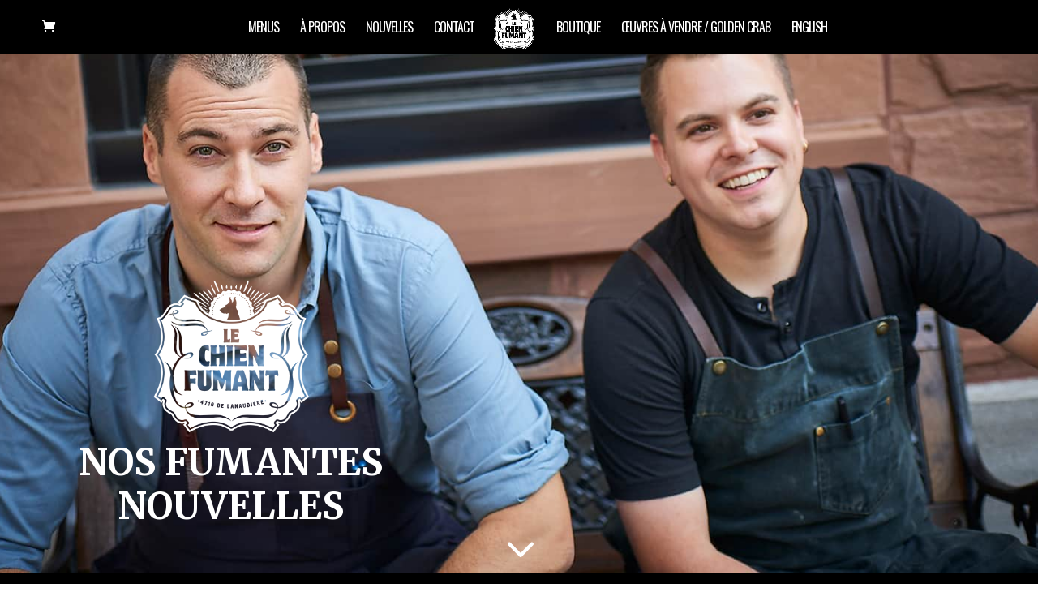

--- FILE ---
content_type: text/css; charset=UTF-8
request_url: https://www.lechienfumant.com/wp-content/themes/Divi-Child-new/style.css?ver=0.1.1
body_size: 7698
content:
/*
 Theme Name:   Divi Child
 Theme URI:    http://elegantthemes.com/
 Description:  Divi Child Theme
 Author:       ElegantThemes
 Author URI:   http://elegantthemes.com
 Template:     Divi
 Version:      0.1.1
 License:      GNU General Public License v2 or later
 License URI:  http://www.gnu.org/licenses/gpl-2.0.html
 Tags: responsive-layout, one-column, two-columns, three-columns, four-columns, left-sidebar, right-sidebar, custom-background, custom-colors, featured-images, full-width-template, post-formats, rtl-language-support, theme-options, threaded-comments, translation-ready
 Text Domain:  divi-child-theme
*/

/* ==== Add your own styles below this line ====
 * -------------------------------------------- */

html, body, #page-container, #main-header{
   /* width:1440px;*/
    max-width: 100%;
    margin:0 auto;
}
#mfPreviewBar{display:none;}
body, article, div, header, footer{background-repeat:no-repeat!important;background-position: top center!important;}
/*#main-header,#mfPreviewBar{display:none;}*/
.et_header_style_left .et-fixed-header #et-top-navigation, .et_header_style_split .et-fixed-header #et-top-navigation{padding: 46px 0 10px 0!important;}
/*.et_header_style_split .et-fixed-header #et-top-navigation>nav{width:100%;}
.et_header_style_split .et-fixed-header #et-top-navigation>nav li{width:14.2%}*/
p{
    font-family: 'Hind', sans-serif;
    font-size: 16px;
    font-weight: 400;
    color: #000;
}
h1,h2,h3{
    font-family: 'Merriweather', serif;
    display:inline-block;
}
h2{color:#000; font-size: 50px; padding-bottom:40px;}
.food_list h2{padding-bottom:15px;}
h2,h3{line-height:1.1em;}
h3{font-size: 45px;}
h1, h2, h3, a, #main-footer *{text-transform:uppercase}
a, .top-banner .header-content p{
    font-family: 'Oswald', sans-serif;
    font-size: 46px;
}
.et-fixed-header #top-menu li a{font-size:30px!important;}
.et_pb_section{padding:0;}
.et_pb_section.no-padding{padding:0!important;}
.et_fixed_nav.et_show_nav #page-container{padding-top:0!important;}
.et_pb_row{
    width: auto;
    max-width: 1280px;
}
.et_pb_row:last-child{padding-bottom:0!important}
.et_pb_section.top-banner{padding-bottom:0!important; height:98vh;}
.top-banner.default-top .et_pb_fullwidth_header{
    position: absolute;
    bottom: 30px;
    width: 100%;
    padding-top:0!important;
    padding-bottom:0!important
}
.top-banner.default-top.page-menu .et_pb_fullwidth_header.cta-right .et_pb_fullwidth_header_container{width:auto; max-width:none;}
.top-banner.default-top .et_pb_fullwidth_header.cta-right{
	position: absolute;
}
.top-banner.default-top .et_pb_fullwidth_header.cta-right .text-img-banner{
	position: absolute;
    bottom: 30px;
    width:auto;
    left:0;
    margin-left: 3%;
}
.text-img-banner{text-align:center;}
.top-banner.default-top .et_pb_fullwidth_header.cta-right .right-cta-banner{
    position:relative;
    bottom:30px;
    right:0;
    width:auto;
    text-align:right;
    margin-right: 3%;
}
.top-banner .header-content .phone-number{padding-bottom:25px;}
.top-banner .header-content .phone-number p.phone-accueil{padding-bottom: 30px;}
.top-banner .header-content .phone-number p.phone-accueil a{font-size:36px;  color:#FFF }
.phone-number .cta-banner-top p.modele-btn:first-child{margin-right:20px}

.top-banner.accueil .et_pb_fullwidth_header {
    position: relative;
    top: 50%;
    transform: translateY(-50%);
    padding-top: 0!important;
    padding-bottom: 0!important;
}
.top-banner .et_pb_fullwidth_header .et_pb_fullwidth_header_container.left .header-content{
    margin:0;
    padding:15px
}
.top-banner .et_pb_fullwidth_header .et_pb_fullwidth_header_container.center .header-content{width:100%; max-width:none;}
.top-banner.default-top .et_pb_fullwidth_header .et_pb_fullwidth_header_container{max-width:492px; margin-left:3%;}
.top-banner .et_pb_fullwidth_header h1,.top-banner .et_pb_fullwidth_header p, .logo-banner_title h1{color:#FFF;}
.top-banner .et_pb_fullwidth_header p{text-transform:uppercase; font-size:36px;}
.top-banner .et_pb_fullwidth_header .phone-number, .top-banner .et_pb_fullwidth_header .right-cta-banner .phone-number a{font-size:36px; color:#FFF}
.top-banner .et_pb_fullwidth_menu{
    position: absolute;
    z-index: 4;
    top: 24%;
    width: 100%;
    background:rgba(0,0,0,0.75);
}
.top-banner .et_pb_fullwidth_menu .fullwidth-menu-nav{padding:20px 0;}
.top-banner .fullwidth-menu li > a{
    font-size: 28px;
    color: #ddb778;
    font-weight:600;
}
.top-banner.default-top .et_pb_fullwidth_header h1{
    font-size: 45px;
    line-height: 1.2em;
    font-weight:700;
}
.top-banner .et_pb_fullwidth_header h1.home-title{
    font-size: 82px;
    padding-top: 36px;
    padding-bottom: 20px;
    line-height: 1.2em;
    font-weight: 700;
}
/*.top-banner.default-top .et_pb_fullwidth_header h1, .logo-banner_title h1{
    font-size: 58px;
}*/

.top-banner p>img{vertical-align:text-top;}
.top-banner p>img.banner-logo{width:300px;}
div.cta-banner-top.two-cta-default{padding:3% 0;}
div.cta-banner-top.two-cta-default p.modele-btn:first-child{margin-right:15px!important;}
p.modele-btn{
    width:auto;
    display:inline-block;
    border: 3px #000 solid;
    padding: 10px 30px!important;
    margin-top: 12px;
	text-align:center;
}
.page-menu p.modele-btn{padding: 10px 25px!important;}
p.modele-btn.modele-white{border: 3px #FFF solid; text-align:center}
p.modele-btn>a{
    vertical-align:top;
    font-size:20px;
    color:#000;
    font-weight:500;
}
p.modele-btn.modele-white>a{color:#FFF;}
.vertical-align{
    position:relative;
    top:50%;
    transform:translateY(-50%);
}
.et_pb_section.box-content{padding-top:40px!important;}
.et_pb_section.box-content .et_pb_row .et_pb_column .et_pb_module{text-align:center;}
.content-slider{width:70%; margin:0 auto;}
.content-slider>div{display:inline-block; vertical-align:middle}
.content-slider>div.content-text{width:65%;}
.content-slider>div.content-text *, .black-bg *,h2 .black-bg,#main-footer *{ color:#FFF}
.infowindow p{color:#000;}
.black-bg{background:#000;}
h2 .black-bg{padding:0 20px;}
.black-bg.map-section{background-size:cover}
.content-slider>div.content-cta{width:28%}
.et_pb_section.diapositives{padding:0!important;}

.diapositives .et_pb_row{
    width:100%;
    max-width:none;
    background: rgba(0, 0, 0, 0.6);
    padding:0!important;
    /*position: absolute;
    bottom: 10%;   */
}
.diapositives .et_pb_slide{
    background-color:transparent!important;
    box-shadow: none;
    padding:0;
    min-height:634px
}
.diapositives .et_pb_slide .et_pb_container{padding:0; max-width:100%;}
.diapositives .et_pb_slide_description{ background:rgba(0, 0, 0, 0.35);}
.diapositives .et_pb_slide_content p:last-of-type{padding-bottom:10px;}
.diapositives .et_pb_slide_description, .et_pb_slider_fullwidth_off .et_pb_slide_description{
    position: absolute;
    width: 100%;
    bottom: 50px;
    padding:35px 0;
}
.diapositives .et-pb-controllers{display:none;}
.diapositives .et-pb-arrow-prev{left:5%}
.diapositives .et-pb-arrow-next {right:5%;}
.diapositives .et-pb-arrow-prev,.diapositives .et-pb-arrow-next{
    color:#ddb778!important;
    font-size:140px;
    top:70%;
    opacity:1;
    -webkit-transition:initial;
    -moz-transition: initial;
    transition:initial;
}
.diapositives .et_pb_slider:hover .et-pb-arrow-prev, .diapositives .et_mobile_device .et-pb-arrow-prev{left:5%;}
.diapositives .et_pb_slider:hover .et-pb-arrow-next, .diapositives .et_mobile_device .et-pb-arrow-next{right:5%;}
hr.line-up{
    width: 94px;
	margin-top:0;
    margin-left: 0;
    margin-bottom: 30px;
    border: 7px #ddb778 solid;
	text-align:left;
}

.box-content3 .img-news.et_pb_row{padding-bottom:0px!important;}
.box-content3 .img-news .et_pb_column{margin-bottom:0;}
.et_pb_gutters3 .et_pb_column_1_2 .et_pb_module.content-fb{margin-bottom:0;}
/*.yellow-border iframe{
    border-left-width: 30px!important;
    border-right-width: 30px!important;
    border-top-width: 50px!important;
    border-bottom-width: 50px!important;
    border-color: #ddb778!important;
    border-style: solid!important;
    outline-color: #ddb778!important;
    outline-style: solid;
    outline-width: 30px;
    margin: 30px 0;

}*/

.et_pb_section.box-content2{padding-top:50px!important;}
.box-news .content-fb{text-align: center;}
/**article récent apparaissant dans page d'accueil**/

.box-news .et_pb_widget.recent-posts-extended{width:100%!important; margin-bottom:0}
.rpwe-img img{width:100%;}
.rpwe-block h3.rpwe-title{
    position:relative;
    padding-top: 40px!important;
    margin-top: 40px!important;
}
.rpwe-block h3.rpwe-title:before{
    content: " ";
    background-image: url(/wp-content/uploads/2017/09/bar-on-title.jpg);
    position: absolute;
    left:0px;
    top: 0px;
    width: 94px;
    height:14px;
}
h3.rpwe-title>a{
    font-size: 36px;
    font-family: 'Merriweather', serif;
    line-height: 1.2em;
}
.et_pb_bg_layout_light .et_pb_widget li h3.rpwe-title>a{color: #000;}
.rpwe-summary{
    font-family: 'Hind', sans-serif;
    font-size: 16px!important;
    font-weight: 400;
    color: #000;
    padding-top:20px;
}
.et_pb_bg_layout_light .et_pb_widget li div.rpwe-summary a{
    display: block!important;
    border: 3px #000 solid;
    padding: 10px 30px!important;
    margin-top: 30px;
    width: 200px;
    font-size: 20px;
    color: #000;
    font-weight: 500;
    text-align: center;
}
.rpwe-block li{border-bottom:none!important;}
/*.et_pb_widget.recent-posts-extended{margin-bottom:10%!important;}*/
/*******/
.et_pb_section.contact-map-section.map-section{padding:50px 0 0 0!important;}

.news-block{margin-bottom:25px;}
.news-block h2{margin-top: 36px; padding-bottom: 0;}
.logo-horaire{padding-bottom:15px;}
.logo-horaire>div{width:60%; display:inline-block;vertical-align:text-top}
.logo-horaire .logo-md{width:30%;}
.map-section .gm-style{
    filter: url("data:image/svg+xml;utf8,<svg xmlns='http://www.w3.org/2000/svg'><filter id='grayscale'><feColorMatrix type='matrix' values='0.3333 0.3333 0.3333 0 0 0.3333 0.3333 0.3333 0 0 0.3333 0.3333 0.3333 0 0 0 0 0 1 0'/></filter></svg>#grayscale");
  /* Firefox 10+ */
  filter: gray;
  /* IE6-9 */
  -webkit-filter: grayscale(99%);
  /* Chrome 19+ & Safari 6+ */
  -webkit-backface-visibility: hidden;
  /* Fix for transition flickering */
}
.map-section .et_pb_column_1_2 .et_pb_map,.map-section .et_pb_column_3_8 .et_pb_map{width:602px; height:533px;}
.map-section-text *{text-transform: uppercase;}
.map-section-text p{
    font-family: 'Oswald', sans-serif;
    font-size: 25px;
    line-height: 1.4em;
}
p.phone a{font-size:25px}
p.phone{padding-top:25px;}
p.phone img{
    vertical-align:bottom;
    width:35px;
}
p.nota{
	font-family: 'Hind', sans-serif;
	font-size: 14px;
	text-transform:initial;
    line-height: normal;
	margin-top: 20px;
}
p.address{padding:25px 0}
.map-section-text hr{
    width:88%;
    margin:0;
}
.horaire-CF h2{font-size:40px; padding-bottom:15px; margin-top:0}
.bottom-menu{
    border-top: 3px #ddb778 solid;
    border-bottom: 3px #ddb778 solid;
}
.bottom-menu a{
    color:#ddb778;
    font-size:28px;
    font-weight:600;
}
.bottom-menu .nav li{width:18%; text-align:center; padding-right: 0;}
.bottom-menu .nav li:first-child{width:12%; text-align:left;}
.bottom-menu .nav li:last-child{width:12%; text-align:right;}
.bottom-menu .nav li ul{background:#000;}
.bottom-menu .nav li li{padding:0;}
.bottom-menu .nav li ul li a{font-size:28px; padding:0 }
.bottom-menu .et_pb_fullwidth_menu .fullwidth-menu-nav > ul ul{padding:12px 0 0}
#main-footer{background-color:#000;}
#main-footer .container{
    width:100%;
    max-width:none;
    padding:0 40px;
}
#footer-widgets{padding:3% 0 0;}
.sociaux p{font-family: 'Oswald', sans-serif;}
.icons-sociaux>p{width:15%; display:inline-block;}

p.plan>a, p.copyright{
   font-size:12px;
   font-family:'Oswald', sans-serif;
   font-weight:200;
}
.footer-widget{
    float:none;
    display:inline-block;
    text-align:center;
}
.footer-widget .et_pb_widget{float:none;}
.et_pb_gutters3 .footer-widget{margin:0 0 2.5% 0;}
.et_pb_gutters3.et_pb_footer_columns4 .footer-widget{width: 33%;}
.footer-widget:first-child{text-align:left;}
.footer-widget:last-child{text-align:right;}
/*.top-banner .et_pb_fullwidth_menu.fixed{position:fixed; top:0; width:1440px;margin:0;}*/
.noWrap{white-space:nowrap;}

/*******breakpoint 767*******/
.et_pb_section.cta-group{
    padding-bottom: 0px!important;
    background: #ddb778;
}

.cta-group .et_pb_row{padding-top:0!important;}
.cta-group .et_pb_text_align_left{text-align:center;}
.cta-group .et_pb_text>p{padding:15px 0;}
.cta-group .et_pb_text p:first-child{border-bottom:2px #FFF solid}
.cta-group a{color:#FFF; font-size:18px;}
#footer-bottom{display:none;}
.remove-desktop{display:none;}
.cta-google a{font-size:20px}
.mobile_menu_bar:before{color:#FFF;}
/****page a propos****/
/*.top-banner.default-top{height: 653px;}*/
/*.top-banner.default-menu .et_pb_fullwidth_menu{top:initial; bottom:0}
.top-banner.default-menu .et_pb_fullwidth_menu.fixed{top: 0;bottom: initial;}*/
/*.et_pb_section.le-chef{padding-top:40px!important}*/
/*.et_pb_section.le-chef .box-img-txt .et_pb_image img{padding-top:58px!important;}*/
.et_pb_section.middle-banner{padding:30px 0 22px!important;}
/*.et_pb_section.le-menu {padding-bottom:80px!important;}
.et_pb_section.le-menu .box-img-txt .et_pb_image img {padding-top:58px!important;}*/
.diapos-a-propos .et_pb_slide{min-height:314px;}
.diapos-a-propos .et_pb_row.et_pb_row_fullwidth{width:100%!important; max-width:100%!important}
.diapositives.diapos-a-propos .et_pb_slide_description{background:none;}
.diapositives.diapos-a-propos .et-pb-arrow-prev, .diapositives.diapos-a-propos .et-pb-arrow-next{top:35%;}
/*.et_pb_section.diapositives.diapos-a-propos{padding-bottom: 40px!important;}*/

/****page menu****/
#plats-ppaux.et_pb_section{padding-bottom:10px!important;}
.et_pb_section.menu-anchors{padding:30px!important;}
.menu-anchors ul li{
    display: inline-block;
    width: 23.5%;
    list-style-type: none;
    text-align:center;
    vertical-align: middle;
}
.menu-anchors ul li:first-child{width:12%;text-align:left;}
.menu-anchors ul li:last-child{width:12%;text-align:right;}
/*.menu-anchors ul li:not(:first-child){padding-left: 15%;}*/
.menu-anchors ul li a{
    font-size: 23px;
    color: #000;
    font-weight: 400;
}
.menu-anchors ul li a:hover{color:#FFF}
.entry-content .menu-anchors ul{padding:0;}
.img-plats{text-align:center;}
.entry-content .list-style ul{
    list-style-type: none;
}
.entry-content .list-style ul li{
    color: #000;
    border-bottom: 1px #c3c3c3 solid;
    padding: 10px;
    font-family: 'Merriweather Sans', sans-serif;
    font-size: 18px;
}
.entry-content .list-style.gold ul li{
    color: #ddb778;
    border-bottom: 1px #423827 solid;
}
.entry-content .list-style.white ul li{
    color: #fff;
    border-bottom: 1px #382d1b solid;
}
.single-post .entry-content .box-img-txt .et_pb_text p>a{font-size:16px; color:#e2be74;}
.single-post #et-main-area .container{padding-top:0!important;}
.single-post .dynamic-banner{
  background:url("/wp-content/uploads/2017/10/nouvelles-banner.jpg");
  height:100vh;
  background-size:cover;
  position:relative;
}
.single-post .dynamic-banner .logo-banner_title{
    text-align: center;
    position: absolute;
    max-width: 492px;
    margin-left: 3%;
    bottom: 30px;
}
.logo-banner_title .logo-single{width:300px;}
.single-post .dynamic-banner p{text-align:center;}
.single-post .dynamic-banner .et_pb_fullwidth_header_scroll{
    position: absolute;
    bottom: 0;
    width: 100%;
    text-align: center;
}
.single-post .dynamic-banner .et_pb_fullwidth_header_scroll a{color:#FFF;}
.single-post .dynamic-banner .et_pb_fullwidth_header_scroll .et-pb-icon{font-size: 1.5em;}
.box-offer-text{padding:2% 0}

.box-offer-text p{
    text-transform:uppercase;
    color:#FFF;
    text-align:center;
    font-family: 'Merriweather', serif;
    font-size: 40px;
    line-height: 1.2em;
}
.box-offer-text span.small-size{
    font-size: 22px;
    text-transform: initial;
}

/**page evenements**/
.et_pb_filterable_portfolio .et_pb_portfolio_filters ul{background-color: #ddb778;}
.et_pb_filterable_portfolio .et_pb_portfolio_filters li{
        font-size: 14px;
        line-height: 1em;
        width: 300px;
}
.et_pb_filterable_portfolio .et_pb_portfolio_filters li a{
    font-size: 23px;
    text-align: center;
    background-color:transparent;
    color:#000;
    padding: 35px;
    border: none;
    font-weight:400;
}
.et_pb_filterable_portfolio .et_pb_portfolio_filters li a.active, .et_pb_filterable_portfolio .et_pb_portfolio_filters li a:hover{color:#FFF;background-color: transparent; }

.filtrer{
    font-family: 'Oswald', sans-serif;
    text-transform: uppercase;
    font-size: 20px;
    width: 300px;
    margin: 0 auto;
    border: 1px #d6d4d4 solid;
    padding: 15px;
  /*  background: url(/wp-content/uploads/2017/08/arrow-down.png);
    background-size: 8%;
    background-position: 250px!important;
    cursor: pointer;*/
}
.promo-event .et_pb_filterable_portfolio .et_pb_portfolio_items_wrapper{margin: 0 auto;}
.promo-event .et_pb_portfolio_items>div:not(:last-child){margin-bottom:20px;}
.promo-event .et_pb_portfolio_items>div>h2{padding-bottom:0;}
.promo-event .et_pb_portfolio_items>div.project_category_promotions, .promo-event .et_pb_portfolio_items>div.project_category_evenements, .promo-event .et_pb_portfolio_items>div.project_category_promotions-en, .promo-event .et_pb_portfolio_items>div.project_category_evenements-en{display:inline-block; width:100%; padding:0 5%;}
.promo-event .et_pb_portfolio_items>div.project_category_evenements, .promo-event .et_pb_portfolio_items>div.project_category_evenements-en{padding:3% 5%; /*background: rgba(191, 188, 162, 0.22);*/}
.promo-event .et_pb_portfolio_items>div.project_category_promotions>a, .promo-event .et_pb_portfolio_items>div.project_category_evenements>a, .promo-event .et_pb_portfolio_items>div.project_category_promotions-en>a, .promo-event .et_pb_portfolio_items>div.project_category_evenements-en>a{max-width:50%; margin-bottom:30px;}
.promo-event .et_pb_portfolio_items>div:last-child>a{margin-bottom:0;}
.promo-event .et_pb_portfolio_items>div.project_category_promotions>a img, .promo-event .et_pb_portfolio_items>div.project_category_evenements>a img,.promo-event .et_pb_portfolio_items>div.project_category_promotions-en>a img, .promo-event .et_pb_portfolio_items>div.project_category_evenements-en>a img{height:300px;}
.promo-event .et_pb_portfolio_items>div.project_category_promotions>a,.promo-event .et_pb_portfolio_items>div.project_category_promotions-en>a{float:right;}
.promo-event .et_pb_portfolio_items>div.project_category_evenements>a,.promo-event .et_pb_portfolio_items>div.project_category_evenements-en>a{float:left; padding-right:30px;}
.promo-event .cta-read-more{width:48%;float:left}
.promo-event .et_pb_bg_layout_light .et_pb_portfolio_item .post-meta a, .promo-event .et_pb_bg_layout_light .et_pb_portfolio_item h2 a{font-family: 'Hind', sans-serif;}
.promo-event .et_pb_bg_layout_light .et_pb_portfolio_item .post-meta a{font-size: 20px;}
.promo-event .et_pb_bg_layout_light .et_pb_portfolio_item h2 a{font-size: 25px; text-transform: initial;font-weight: bold;color: #4d4d4d;}
.et_pb_section.dtl-promo-event{padding-top:50px!important}
.et_pb_section.dtl-promo-event h2{padding-bottom:20px;}
.et_pb_portfolio_item h2, .et_pb_gallery_grid .et_pb_gallery_item h3{margin-top:0;}
.et_pb_gallery .et_pb_gallery_pagination, .et_pb_filterable_portfolio .et_pb_portofolio_pagination{border-top:transparent;}
 .no-padding-top.et_pb_row{padding-top:0!important}

/**page nouvelles**/
.blog-wrapper .category-image-right>a,.blog-wrapper .category-image-right-en>a{float:right;}
.blog-wrapper .category-image-left>a,.blog-wrapper .category-image-left-en>a{float:left;}
.blog-wrapper .category-image-right>a>img,.category-image-left>a>img,.blog-wrapper .category-image-right-en>a>img,.category-image-left-en>a>img{
    height: 300px;
    width: auto;
}
.blog-wrapper .category-image-right .post-content, .blog-wrapper .category-image-left .post-content,.blog-wrapper .category-image-right-en .post-content, .blog-wrapper .category-image-left-en .post-content{padding-top: 20px;}
.blog-wrapper .category-image-right .post-content,.blog-wrapper .category-image-right-en .post-content{
    width: 40%;
    float: left;
}
.blog-wrapper .category-image-left .post-content, .blog-wrapper .category-image-left h2, .blog-wrapper .category-image-left .post-meta,.blog-wrapper .category-image-left-en .post-content, .blog-wrapper .category-image-left-en h2, .blog-wrapper .category-image-left-en .post-meta{
    width: 48%;
    float: right;

}
/*.blog-wrapper .category-image-right, .blog-wrapper .category-image-right-en{padding: 0 5%;}*/
.blog-wrapper .category-image-left, .blog-wrapper .category-image-left-en{background: rgba(191, 188, 162, 0.22);padding: 3% 5%;}
.blog-wrapper .post-content .more-link {
    width: auto;
    display: inline-block;
    border: 3px #000 solid;
    padding: 10px 24px!important;
    margin-top: 12px;
     vertical-align: top;
    font-size: 18px;
    color: #000;
}
.blog-wrapper .et_pb_post{margin-bottom:40px; padding: 3% 5%;}
.blog-wrapper .et_pb_post h2{
    max-width: 555px;
    line-height: 0.5em;
    padding-bottom:25px;
    margin-top:0;
}
.blog-wrapper .et_pb_post h2 a, .single.et_pb_pagebuilder_layout.et_full_width_page .et_post_meta_wrapper h1, .et_pb_section.dtl-promo-event h2{
    font-family: 'Hind', sans-serif;
    font-size: 28px;
    font-weight: 600;
    color: #4d4d4d;
    text-transform:initial
}
.et_pb_section.box-content1.promo-event{padding-bottom:0!important;}
h1.nouvelles_news{
    font-size: 45px;
    line-height: 1.2em;
    font-weight: 700;
}
/**articles**/
.et_pb_section_0.article-banner{background-image: url(/wp-content/uploads/2017/08/top-banner-apropos.jpg)}
.et_pb_pagebuilder_layout.single.et_full_width_page #page-container .map-section .et_pb_row, .et_pb_pagebuilder_layout.single.et_full_width_portfolio_page #page-container .map-section .et_pb_row{width:100%;}
.single .et_pb_post, #left-area{margin:0;padding:0}
.single.et_pb_pagebuilder_layout.et_full_width_page .et_post_meta_wrapper{
    position: relative;
    z-index: 222;
    width: 80%;
    max-width: 1280px;
}

.category-image-right .et_pb_section.dtl-promo-event, .category-image-left .et_pb_section.dtl-promo-event, .category-image-right-en .et_pb_section.dtl-promo-event, .category-image-left-en .et_pb_section.dtl-promo-event{padding-top:0!important}
.single.et_pb_pagebuilder_layout.et_full_width_page .et_post_meta_wrapper:last-of-type{padding-top:0!important}
.dtl-new .et_pb_row{padding-top:0 0 50px!important}
/**page contact**/
/*.et_pb_section.box-contact{padding-top:80px!important}*/
/*.et_pb_section.box-contact.content-instagram{padding-top: 40px!important}*/
.box-contact h3{
    font-family: 'Hind', sans-serif;
    font-size: 30px;
    padding-bottom: 40px;
    font-weight: 600;
    color: #585757;
    text-align: center;
}
.box-contact.content-instagram .et_pb_text{text-align:center}

.box-contact div.contact{text-align:center}
.box-contact div.contact>div>p, .box-contact p.contact-phone>a{
    text-transform: uppercase;
    font-size: 20px;
    color: #7e8f98;
    line-height: 1.5em;
    font-family: 'Hind', sans-serif;
}
.box-contact .reservation p{font-weight:500}

/*sous-menu*/
.et_primary_nav_dropdown_animation_fade #et-top-navigation ul li:hover > ul, .et_secondary_nav_dropdown_animation_fade #et-secondary-nav li:hover > ul{
    top: 30px;
    padding: 0;
    background: none;
}
#top-menu li li{padding:6px 0 0 0}
#top-menu li li a{padding:0}
.nav li ul{
    width:136px;
    border-top: 3px solid #ddb778;
}
/*plan du site*/
.et_pb_section.site-plan{padding:80px 40px 0!important;}

.site-plan ul li{list-style-type: square;}
.site-plan ul li a{
    font-size: 24px;
    text-transform: initial;
    color: #696969;
    font-weight: 400;
    font-family: 'Hind', sans-serif;
    line-height: 1.7em;
}
.site-plan h3{
    position:relative;
    padding-bottom: 25px;
}

.site-plan h3:before{
    content: " ";
    background-image: url(/wp-content/uploads/2017/09/bar-on-title.jpg);
    position: absolute;
    left:0px;
    top: -30px;
    width: 94px;
    height:14px;
}
.site-plan .et_pb_text ul{padding-bottom:80px!important;}
.et_pb_fullwidth_header .et_pb_fullwidth_header_scroll a .et-pb-icon{font-size:1.5em}
.et_pb_fullwidth_header .et_pb_fullwidth_header_scroll{bottom:-54px;}
.sharing .et_pb_row{padding:30px 0!important}
a.lowercase-text{text-transform:lowercase;}
/*breadcrumbs*/
.et_pb_section.breadCrumbs{
    padding-bottom: 15px!important;
    padding-top: 15px!important;
    background:#000;
}
.breadCrumbs a, span.breadcrumb_last{
    font-size:18px;
    text-transform: inherit;
    font-family: 'Oswald', sans-serif;
    color:#FFF;
}

.sep_breadcrumb{
    font-size: 18px;
    color: #FFF;
}
.et_pb_section.breadCrumbs #breadcrumbs{
    max-width: 1280px;
    margin: 0 auto;
}
.breadcrumb-home{
    width: 30px;
    vertical-align: text-bottom;
}
.newsletter-form input[type=text],.newsletter-form input[type=email]{
	color: #000!important;
    margin-bottom: 20px!important;
	margin-top: 8px;
    border: 1px #bbb solid!important;
    border-radius: 5px!important;
    font-size: 15px!important;
    line-height: 20px;
    padding: 10px 5px;
    height: 32px;
	width: 100%;
}
.newsletter-form .et_pb_row{padding-bottom:0!important}
.submit-btn{
	font-size: 20px;
    color: #000;
    font-weight: 500;
    text-transform: uppercase;
    font-family: 'Oswald', sans-serif;
    border: 3px #000 solid;
    padding: 10px 30px!important;
	margin-top: 30px;
}
.alert-bg{
    text-align: center;
    color: #FFF;
    padding: 8px 15px;
    border-radius: 5px;
	margin-bottom: 20px;
	font-size: 16px;
}
.alert-bg.green{background: #8dca11;}
.alert-bg.red{background: #ff0606c9;}
.required_fields{
	font-family: "Open Sans",Arial,sans-serif;
	font-size: 14px;
    margin-bottom: 40px;
    font-weight: 700;
}

/* Header Height Fix */
	.et-animated-content#page-container {
		-webkit-transition: margin-top 0.1s ease-in-out;
		-moz-transition: margin-top 0.1s ease-in-out;
		transition: margin-top 0.1s ease-in-out;
	}
/******medias queries*******/

@media only screen and (min-width: 1350px){
    .et_pb_section,.et_pb_row {padding: 0 0 50px 0!important;}
    .et_pb_section{padding-top:40px!important;}
	.et_pb_section.no-padding-top{padding-top:0!important;}
    .single.et_pb_pagebuilder_layout.et_full_width_page .et_post_meta_wrapper{padding-top:30px!important;}
    .et_pb_section.box-offer.events{padding-bottom:0!important;}
}

@media only screen and (min-width:981px){
    .state{display:none;}
}
@media only screen and (max-width: 1350px){
    .et_pb_row:last-child{padding-bottom:40px!important;}
    .no-padding-bottom.et_pb_row{padding-bottom:0!important}
    .breadCrumbs .et_pb_row:last-child{padding-top:0px!important; padding-bottom:0px!important;}
   /* .yellow-border iframe{outline-width: 20px!important;}*/
    .et_pb_fullwidth_menu .et_pb_row, .cta-group .et_pb_row, .diapositives .et_pb_row{padding-bottom: 0!important;}
    .diapositives .et_pb_row{padding-top:0;}
    .menu-anchors .et_pb_row{padding-top:0!important; padding-bottom:0!important}
    .promo-event .et_pb_row{padding-top:0;}
    .horaire-CF h2{font-size:3vw;}
    .single.et_pb_pagebuilder_layout.et_full_width_page .et_post_meta_wrapper{padding-top:50px!important;}
    .promo-event .box-img-txt.et_pb_row:last-child{padding-bottom:0px!important;}
   .et_pb_section.breadCrumbs #breadcrumbs{padding-left:36px; padding-right:15px}
	.et_pb_map_container{padding-top:40px; padding-bottom:40px;}
    .top-banner p>img.banner-logo {width: 200px;}
    .top-banner .et_pb_fullwidth_header h1.home-title{font-size:60px; padding-top: 15px; padding-bottom: 15px;}
}
@media only screen and (max-width: 1280px){
    .et_pb_row{padding:50px 30px 50px!important;}
	.newsletter-form .et_pb_row{padding:0!important;}
	.newsletter-form.et_pb_row{padding: 30px 0px 50px!important;}
	.newsletter-form .et_pb_column{margin-bottom:0!important;}
    .et_pb_section.contact-map-section.map-section{padding-top:20px!important;}
	.map-google{padding-bottom:30px;}
    .map-section .et_pb_row{padding: 0 30px!important;}
    .map-section .infos-contact.et_pb_row{padding:30px!important;}
    .dtl-new .et_pb_row{padding:0 0 50px!important}
    .top-banner.accueil .et_pb_fullwidth_header{transform: translateY(-54%);}
    img.chien-logo, .logo-banner_title .logo-single{width:200px;}
}
@media only screen and (max-width: 1200px){
    .blog-wrapper .category-image-right>a>img, .category-image-left>a>img, .blog-wrapper .category-image-right-en>a>img, .category-image-left-en>a>img{width:100%; height:auto;}
   	img.logo-single{width:250px;}
	.blog-wrapper .et_pb_post h2{margin-top:35px; max-width:none;/* line-height: 0.5em;*/}
	.blog-wrapper .category-image-right .post-content, .blog-wrapper .category-image-right-en .post-content{width:100%;}
	.blog-wrapper .category-image-left h2, .blog-wrapper .category-image-left .post-meta, .blog-wrapper .category-image-left .post-content, .blog-wrapper .category-image-left-en h2, .blog-wrapper .category-image-left-en .post-meta, .blog-wrapper .category-image-left-en .post-content{width: 100%;float: none;}
	.et_pb_section.site-plan{padding-top:40px!important}
	.bottom-menu .nav li:first-child{padding-left:2.5%;}
}
@media only screen and (max-width: 1024px){
.blog-wrapper .et_pb_post h2{margin-top:0}
#plat-pour-deux .et_pb_row, #desserts .et_pb_row{padding-top:0!important}
.top-banner .et_pb_fullwidth_header h1.home-title{font-size:50px;}
.ups.et_pb_row{padding-top:0!important; padding-bottom:0!important}
.bottom-menu .nav li{width:21%;}
.bottom-menu .nav li:first-child{width:16%}
}
@media (max-width: 980px){

    header .container{width:100%;}
    .top-banner.default-menu{min-height:initial;}
    .top-banner .et_pb_fullwidth_menu .et_pb_row{margin:0; padding: 0 15px!important;}
    .logo_container{float: left; cursor:pointer;}
    .mobile_nav .select_page{display:none!important;}
    .state{
        float: left;
        text-transform: uppercase;
        font-family: 'Oswald', sans-serif;
        color: #FFF;
        padding-top: 10px;
        width: 90%;
        font-size:26px
    }
    .et_header_style_split #et_mobile_nav_menu{top:6px; margin-top:0}
    .et_pb_row, .et_pb_column .et_pb_row_inner {padding:0;}
    div.cta-banner-top>p:first-child{margin-right:0;}

    .vertical-align{
        top: initial;
        transform: initial;
    }
    .menu-anchors .et_pb_row{padding-bottom:0!important}
    .menu-anchors ul li{width:100%;padding-bottom: 5px;}
    .menu-anchors ul li:first-child, .menu-anchors ul li:last-child{width:100%;text-align:center;}
   /* #plats-ppaux{padding-top:40px;}*/
    /*.et_pb_section.le-menu{padding-top:40px!important}*/
    .et_pb_column.padding-mob{padding:0 35px;}
    .et_pb_text_align_left.map-section-text{text-align:center;}
    .et_pb_map{margin:0 auto;}
    .map-section-text hr{margin:0 auto;}
    .et_header_style_split .et_mobile_menu{top:38px;border-top:3px solid #ddb778 }
    .et_header_style_split .et_mobile_menu li{text-align:center; line-height:1em;}
    .et_header_style_split .et_mobile_menu li a{color:#FFF;font-size: 18px; font-family: 'Hind', sans-serif; font-weight: 500;}
    #main-header, #main-header .et_mobile_menu{background:#000!important;}
    .footer-widget:not(:nth-child(2n)){
        width: 100%!important;
        margin: 0!important;
        text-align: center;
    }
    #footer-widgets .footer-widget:nth-child(2n){
        display:block;
        margin: 0 auto!important;
    }
    .footer-widget{padding-bottom:25px;}
    .promo-event .et_pb_portfolio_items>div.project_category_promotions>a, .promo-event .et_pb_portfolio_items>div.project_category_evenements>a,.blog-wrapper .category-image-right>a, .blog-wrapper .category-image-right .post-content, .blog-wrapper .category-image-left>a, .blog-wrapper .category-image-left h2, .blog-wrapper .category-image-left .post-meta, .blog-wrapper .category-image-left .post-content{float:none;}

     .promo-event .et_pb_portfolio_items>div.project_category_promotions-en>a, .promo-event .et_pb_portfolio_items>div.project_category_evenements-en>a,.blog-wrapper .category-image-right-en>a, .blog-wrapper .category-image-right-en .post-content, .blog-wrapper .category-image-left-en>a, .blog-wrapper .category-image-left-en h2, .blog-wrapper .category-image-left-en .post-meta, .blog-wrapper .category-image-left-en .post-content{float:none;}


    .promo-event .et_pb_portfolio_items>div.project_category_promotions>a img, .promo-event .et_pb_portfolio_items>div.project_category_evenements>a img, .blog-wrapper .category-image-right>a>img, .blog-wrapper .category-image-left>a>img{height:initial;}

      .promo-event .et_pb_portfolio_items>div.project_category_promotions-en>a img, .promo-event .et_pb_portfolio_items>div.project_category_evenements-en>a img, .blog-wrapper .category-image-right-en>a>img, .blog-wrapper .category-image-left-en>a>img{height:initial;}

    .promo-event .et_pb_bg_layout_light .et_pb_portfolio_item .post-meta{margin-top:20px}

    .promo-event .cta-read-more, .blog-wrapper .category-image-left .post-content, .blog-wrapper .category-image-left-en .post-content, .blog-wrapper .category-image-right .post-content, .category-image-right-en .post-content{width:100%;}
    .blog-wrapper.et_pb_row{padding-top:40px}
    .box-news .et_pb_column{margin-bottom:0}
    #main-header .et_mobile_menu li ul, .et_pb_fullwidth_menu .et_mobile_menu li ul, .et_mobile_menu li li{padding-left:0;}
    .single-post .entry-content .box-img-txt.et_pb_row.et_pb_row_fullwidth{width:100%!important; max-width:none!important;}

    div.fb-page>span{margin-bottom: 10px;}
    .top-banner.default-top{padding-top:100px;}
   /*.single-post .dynamic-banner .logo-banner_title{
    top: 20%;
    left: 15%;
   }*/
/*.single-post .dynamic-banner{height:52vh;}*/
.logo-banner_title .logo-single{width:180px;}
.bottom-menu{display:none;}
.box-offer-cta .et_pb_text_align_left{text-align:center;}
.top-banner .et_pb_fullwidth_header h1.home-title, h1.nouvelles_news{font-size:50px}

.et_pb_section.top-banner{height:80vh;margin-top: 75px;}

.top-banner p>img.banner-logo{width:170px}
}
@media (max-width: 768px){
    .remove-mob,.modele-btn.remove-mob{display:none;}
    .remove-desktop{display:block;}
    .top-banner{margin-bottom:0;}

    .top-banner .et_pb_fullwidth_header p.phone-accueil a{font-size:30px;}
    .top-banner .et_pb_fullwidth_menu{
        position:relative;
        background:#000!important;
    }
    .et_pb_section.box-content{padding:0!important;}
    /*.et_pb_section.box-content1 {padding:0 0 30px 0!important;}*/
    /*.et_pb_section.box-content1.le-chef,.et_pb_section.box-content1.le-menu{padding-top:40px!important;}*/
    /*.box-content2 .box-img-txt.et_pb_row, .box-content1 .box-img-txt.et_pb_row, .et_pb_section.map-section{padding:0!important;} */
    .content-slider>div{display:block;}
    .content-slider>div.content-text,.content-slider>div.content-cta{width:100%;}
    .diapositives .et_pb_slide{min-height:initial;}
    .diapositives .et_pb_row,.diapositives .et_pb_column,.diapositives .et_pb_module,.diapositives .et_pb_slides,.diapositives .et_pb_slide,.diapositives .et_pb_container{height: 100%;}
    .diapositives{min-height:initial;}
    .diapositives .et_pb_row{position:relative;}
    .diapositives .et_pb_slide_description{
        padding:50px 0;
        position:relative;
        bottom: initial;
    }
    .diapositives .et-pb-arrow-prev, .diapositives .et-pb-arrow-next{font-size: 65px;top:45%;}
    .diapositives .et-pb-arrow-prev{left:0;}
    .diapositives .et-pb-arrow-next {right:0;}
    .diapositives .et_pb_slider:hover .et-pb-arrow-prev, .diapositives .et_mobile_device .et-pb-arrow-prev{left:0;}
    .diapositives .et_pb_slider:hover .et-pb-arrow-next, .diapositives .et_mobile_device .et-pb-arrow-next{right:0;}
    .box-content2{padding-top:0;}
    .box-content3 .et_pb_row.et_pb_row_fullwidth, .et_pb_specialty_fullwidth > .et_pb_row{width:100%!important; max-width:100%!important;}

    .logo-horaire>div{width:100%; display:block;}
    .map-section-text{text-align:center;}
    .logo-horaire .logo-md{width:100%; padding-bottom: 20px;}
    .logo-horaire .logo-md, .map-section-text hr{margin:0 auto}
    .et_pb_section.map-section{border-bottom:2px #ddb778 solid}
    /*.et_pb_section.box-content2{padding:40px 0!important;}*/
    .promo-event .et_pb_column .et_pb_filterable_portfolio .et_pb_portfolio_filters li{width:100%;}
    .promo-event .et_pb_filterable_portfolio .et_pb_portfolio_filters li a{padding:15px;}
    .et_pb_section.box-content1.dtl-promo-event{padding-top:30px!important;}
 .et_pb_section.box-content1.dtl-new{padding-top:0!important;}
    #main-footer .container{padding:0;}
    #footer-widgets{padding:0}
    #footer-widgets .footer-widget:first-child{margin:0!important;}
    .footer-widget:last-child{padding:0;text-align:center;}
    #footer-widgets .footer-widget:last-child{
        margin-bottom: 0px!important;
        background: #FFF;
        padding: 10px 0;
    }
    #footer-widgets .footer-widget p, #footer-widgets .footer-widget a{font-weight: 500;}
    #footer-widgets .footer-widget p.plan, #footer-widgets .footer-widget p.copyright{
        color:#000;
        padding-bottom:0;
        line-height:1.2em;
    }
    #footer-widgets .footer-widget p.plan a{color:#000;}
    .horaire-CF h2{font-size:30px;}
    .top-banner.default-top .et_pb_fullwidth_header h1, .logo-banner_title h1{font-size:44px;}
    img.logo-single{width: 140px;}
   /*.single-post .dynamic-banner .logo-banner_title{top:40%; left: 25%;}*/
   .single-post .dynamic-banner .logo-banner_title h1{
    font-size: 44px;
    line-height: 1.2em;
    font-weight: 700;
    padding-bottom: 10px;
}
.top-banner.default-top .et_pb_fullwidth_header.cta-right .text-img-banner{position:relative;}
.top-banner.default-top .et_pb_fullwidth_header.cta-right .right-cta-banner{text-align:center;}
.box-news.et_pb_row{padding-top:0!important;}

.et_pb_row{padding:30px!important}

.et_pb_section.box-contact.map-section{border:none;}
.box-contact h3{padding-bottom:15px;}
.top-banner.default-top .et_pb_fullwidth_header .et_pb_fullwidth_header_container{margin:0 auto}
/*.single-post .dynamic-banner{height: 120vh;}*/
.et_pb_section.top-banner{height: 104vh;}
.et_pb_section.top-banner.default-top{height:70vh;}
.single-post .dynamic-banner .logo-banner_title{width:100%; max-width:none; bottom:54px;}
.blog-wrapper .et_pb_post h2{line-height:1.7em;margin-top:25px;}
img.chien-logo{width:200px;}
.single-post .dynamic-banner{
    background:url("/wp-content/uploads/2017/10/mobile_nouvelles.jpg");
	height: 75vh;
    margin-top: 75px;
    background-size:cover;
}
.et_pb_text .cta-google{padding-bottom:20px;}
}
@media (min-width: 480px) and (max-width: 767px){
/*.single-post .dynamic-banner .logo-banner_title{top: 32%; left: 22%;}*/
}
@media (max-width: 479px){
    .top-banner.default-top .et_pb_fullwidth_header h1, .logo-banner_title h1{font-size:34px;}
    h2, h3{font-size:34px;}
    .state{width:70%;font-size:18px}
    .et_pb_fullwidth_header{padding:18px 0}
    .box-offer-text p{font-size:25px;}
    .map-section-text p{font-size:22px;}
    p.address,p.phone a{font-size:22px}
    p.phone img{width:28px;}
    /* .box-content2 .box-img-txt.et_pb_row, .box-content1 .box-img-txt.et_pb_row, .et_pb_section.map-section{padding:0 10%!important;}  */
    .box-content3 .box-news.et_pb_row{padding-bottom:0!important;}
    #footer-widgets .footer-widget:last-child{
        margin-bottom: 0px!important;
        background: #FFF;
        padding: 10px 0;
    }
    h3.rpwe-title>a{font-size:34px;}
    .rpwe-summary{padding-top:15px}
    div.fb-page>span {margin-bottom: 50px;}
    .et_pb_section.site-plan{padding: 40px 0 0!important;}
    .site-plan .et_pb_row.et_pb_row_fullwidth{width:100%!important;}
    img.logo-single{width:90px;}
   .single-post .dynamic-banner .logo-banner_title h1{font-size:25px;}
/*.single-post .dynamic-banner .logo-banner_title{left:20%}*/
.et_pb_column.padding-mob{padding:0!important}
.box-contact div.contact>div>p, .box-contact p.contact-phone>a{font-size:16px;}
 .top-banner .et_pb_fullwidth_header h1.home-title {font-size:34px; padding-top:15px; padding-bottom: 15px;}
.top-banner .et_pb_fullwidth_header h1.home-title br{display:none;}
.blog-wrapper .et_pb_post h2{ margin-top:15px}
.et_pb_section.top-banner {

	height: 75vh;    }
.top-banner .et_pb_fullwidth_header .et_pb_fullwidth_header_container.center .header-content{margin:0; padding-top:55px;}
.top-banner .et_pb_fullwidth_header .et_pb_fullwidth_header_container{width:100%; max-width:none;}
.top-banner .header-content .phone-number p.phone-accueil{padding-bottom:0}
.top-banner p>img.banner-logo{width:120px}
img.chien-logo{width:135px;}
.et_pb_section.top-banner{margin-top:78px}
.et_pb_section.top-banner.default-top{height:75vh;}
.top-banner.default-top .et_pb_fullwidth_header{bottom:18px;}
}
@media (min-width: 320px) and (max-width: 479px){
/*.single-post .dynamic-banner .logo-banner_title{left:20%;top:32%;}*/
}
@media (max-width: 320px){
/*.single-post .dynamic-banner .logo-banner_title{left: 3%;top:32%;}*/
.et_pb_section.top-banner {
	/*height: 45vh;*/
    padding-bottom: 70px!important;
 }
.top-banner.default-top .et_pb_fullwidth_header h1, .logo-banner_title h1{font-size:29px;}
.top-banner.default-top.page-menu .et_pb_fullwidth_header h1{font-size:25px;}
img.chien-logo, .logo-banner_title .logo-single{width:130px}

}

.et_pb_column_10 .et_pb_text_7 p:first-child {
    border-bottom: 0px #FFF solid!important;
 }

 .cta-group .et_pb_text p:nth-child(2) {
    border-bottom: 2px #FFF solid;
}
.cta-group{padding-top:10px!important;}
.cta-group .et_pb_text_inner p{padding-top:10px; padding-bottom:10px}
/*
.et-pb-arrow-prev:before ,.et-pb-arrow-next:before {content: url(/wp-content/uploads/2018/04/BOUTONS_COURROUSEL.png);}
.et-pb-arrow-next {transform: rotateZ(-180deg);}*/
.et-pb-arrow-prev:before ,.et-pb-arrow-next:before {
  width: 110px;
      height: 150px;
  content: " ";
  background-image: url(/wp-content/uploads/2018/04/BOUTONS_COURROUSEL.png);
background-repeat:no-repeat;

  /* left: 20px; */
  /* position: relative; */
  display: inline-block;
}


.et-pb-arrow-next {transform: rotateZ(-180deg);}
#post-1738 div.et_pb_section.et_pb_section_0,#post-1724 div.et_pb_section.et_pb_section_0,#post-1738  div.et_pb_section.et_pb_section_1,#post-1724  div.et_pb_section.et_pb_section_1{
    background-image: url(/wp-content/uploads/2018/04/HEADERS_INFOLETTRE.jpg)!important;
}
#diapo-propos .et_pb_slide .et_pb_container {height:400px!important}
@media (max-width: 768px){
#diapo-propos  .et_pb_slide .et_pb_container {height:280px!important}
  .et-pb-arrow-prev:before ,.et-pb-arrow-next:before {
    width: 110px;
    height: 79px;
    background-size: 40px;
    background-position: left;

  }
}


--- FILE ---
content_type: text/plain
request_url: https://www.google-analytics.com/j/collect?v=1&_v=j102&a=247297566&t=pageview&_s=1&dl=https%3A%2F%2Fwww.lechienfumant.com%2Fnouvelles%2F&ul=en-us%40posix&dt=Nouvelles%20%7C%20Le%20Chien%20Fumant&sr=1280x720&vp=1280x720&_u=YEBAAAABAAAAAC~&jid=1437285142&gjid=1363041177&cid=1572968933.1768730342&tid=UA-100537040-2&_gid=1548567409.1768730342&_r=1&_slc=1&gtm=45He61f0h2n81WNVK62Sza200&gcd=13l3l3l3l1l1&dma=0&tag_exp=103116026~103200004~104527907~104528500~104684208~104684211~105391253~115616986~115938466~115938469~116988315~116992597~117041588&z=1004882629
body_size: -452
content:
2,cG-MD4BLP7JHQ